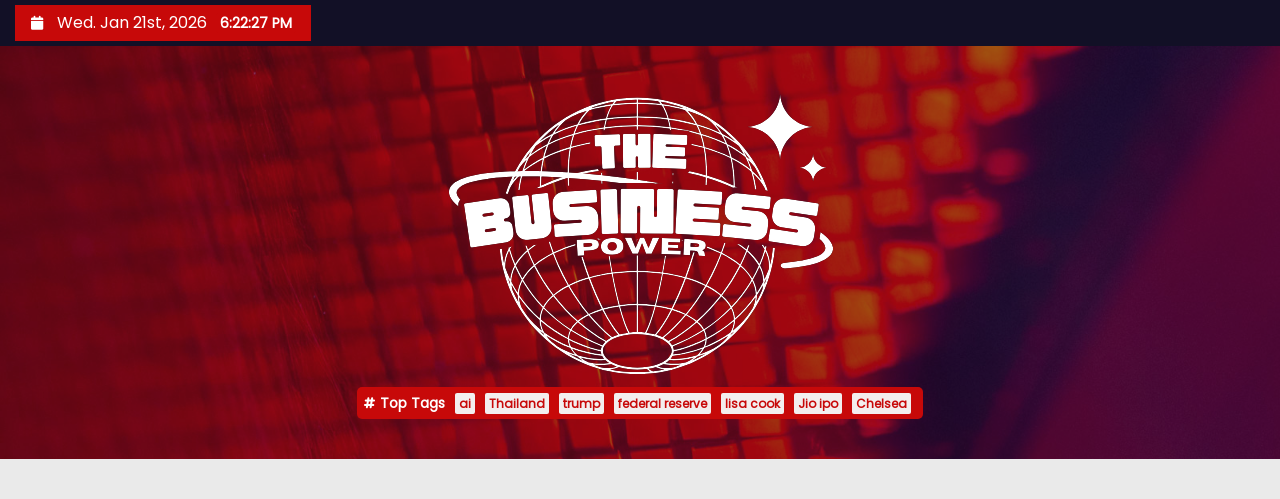

--- FILE ---
content_type: text/html; charset=UTF-8
request_url: https://thebusinesspower.com/leonas-dilemma-the-wrong-way-to-use-healing-magic-chapter-66-training-arc-revealed/
body_size: 21712
content:
<!-- =========================
     Page Breadcrumb   
============================== -->
<!DOCTYPE html>
<html lang="en-GB" prefix="og: https://ogp.me/ns#">
<head>
<meta charset="UTF-8">
<meta name="viewport" content="width=device-width, initial-scale=1">
<link rel="profile" href="http://gmpg.org/xfn/11">
	<style>img:is([sizes="auto" i], [sizes^="auto," i]) { contain-intrinsic-size: 3000px 1500px }</style>
	
<!-- Search Engine Optimization by Rank Math - https://rankmath.com/ -->
<title>&quot;Leona&#039;s Dilemma: The Wrong Way to Use Healing Magic Chapter 66 Training Arc Revealed!&quot; -</title>
<meta name="description" content="Falga, the Divine Dragon, entrusts Leona, a former hero candidate, with the responsibility of training Usato for future endeavors in The Wrong Way to Use"/>
<meta name="robots" content="index, follow, max-snippet:-1, max-video-preview:-1, max-image-preview:large"/>
<link rel="canonical" href="https://thebusinesspower.com/leonas-dilemma-the-wrong-way-to-use-healing-magic-chapter-66-training-arc-revealed/" />
<meta property="og:locale" content="en_GB" />
<meta property="og:type" content="article" />
<meta property="og:title" content="&quot;Leona&#039;s Dilemma: The Wrong Way to Use Healing Magic Chapter 66 Training Arc Revealed!&quot; -" />
<meta property="og:description" content="Falga, the Divine Dragon, entrusts Leona, a former hero candidate, with the responsibility of training Usato for future endeavors in The Wrong Way to Use" />
<meta property="og:url" content="https://thebusinesspower.com/leonas-dilemma-the-wrong-way-to-use-healing-magic-chapter-66-training-arc-revealed/" />
<meta property="og:site_name" content="thebusinesspower" />
<meta property="article:section" content="Entertainment" />
<meta property="og:updated_time" content="2023-12-23T23:58:54+05:30" />
<meta property="og:image" content="https://thebusinesspower.com/wp-content/uploads/2023/12/The-Wrong-Way-to-Use-Healing-Magic-Chapter-66_-Release-Date-Spoiler-Recap.jpg" />
<meta property="og:image:secure_url" content="https://thebusinesspower.com/wp-content/uploads/2023/12/The-Wrong-Way-to-Use-Healing-Magic-Chapter-66_-Release-Date-Spoiler-Recap.jpg" />
<meta property="og:image:width" content="1200" />
<meta property="og:image:height" content="900" />
<meta property="og:image:alt" content="The Wrong Way to Use Healing Magic Chapter 66" />
<meta property="og:image:type" content="image/jpeg" />
<meta property="article:published_time" content="2023-12-23T23:58:51+05:30" />
<meta property="article:modified_time" content="2023-12-23T23:58:54+05:30" />
<meta name="twitter:card" content="summary_large_image" />
<meta name="twitter:title" content="&quot;Leona&#039;s Dilemma: The Wrong Way to Use Healing Magic Chapter 66 Training Arc Revealed!&quot; -" />
<meta name="twitter:description" content="Falga, the Divine Dragon, entrusts Leona, a former hero candidate, with the responsibility of training Usato for future endeavors in The Wrong Way to Use" />
<meta name="twitter:image" content="https://thebusinesspower.com/wp-content/uploads/2023/12/The-Wrong-Way-to-Use-Healing-Magic-Chapter-66_-Release-Date-Spoiler-Recap.jpg" />
<meta name="twitter:label1" content="Written by" />
<meta name="twitter:data1" content="Nishat Manzar" />
<meta name="twitter:label2" content="Time to read" />
<meta name="twitter:data2" content="3 minutes" />
<script type="application/ld+json" class="rank-math-schema">{"@context":"https://schema.org","@graph":[{"@type":["Person","Organization"],"@id":"https://thebusinesspower.com/#person","name":"thebusinesspower","logo":{"@type":"ImageObject","@id":"https://thebusinesspower.com/#logo","url":"https://thebusinesspower.com/wp-content/uploads/2023/09/cropped-Black_And_White_Modern_Vintage_Retro_Brand_Logo__1_-removebg-preview-1-150x150.png","contentUrl":"https://thebusinesspower.com/wp-content/uploads/2023/09/cropped-Black_And_White_Modern_Vintage_Retro_Brand_Logo__1_-removebg-preview-1-150x150.png","caption":"thebusinesspower","inLanguage":"en-GB"},"image":{"@type":"ImageObject","@id":"https://thebusinesspower.com/#logo","url":"https://thebusinesspower.com/wp-content/uploads/2023/09/cropped-Black_And_White_Modern_Vintage_Retro_Brand_Logo__1_-removebg-preview-1-150x150.png","contentUrl":"https://thebusinesspower.com/wp-content/uploads/2023/09/cropped-Black_And_White_Modern_Vintage_Retro_Brand_Logo__1_-removebg-preview-1-150x150.png","caption":"thebusinesspower","inLanguage":"en-GB"}},{"@type":"WebSite","@id":"https://thebusinesspower.com/#website","url":"https://thebusinesspower.com","name":"thebusinesspower","publisher":{"@id":"https://thebusinesspower.com/#person"},"inLanguage":"en-GB"},{"@type":"ImageObject","@id":"https://thebusinesspower.com/wp-content/uploads/2023/12/The-Wrong-Way-to-Use-Healing-Magic-Chapter-66_-Release-Date-Spoiler-Recap.jpg","url":"https://thebusinesspower.com/wp-content/uploads/2023/12/The-Wrong-Way-to-Use-Healing-Magic-Chapter-66_-Release-Date-Spoiler-Recap.jpg","width":"1200","height":"900","inLanguage":"en-GB"},{"@type":"BreadcrumbList","@id":"https://thebusinesspower.com/leonas-dilemma-the-wrong-way-to-use-healing-magic-chapter-66-training-arc-revealed/#breadcrumb","itemListElement":[{"@type":"ListItem","position":"1","item":{"@id":"https://thebusinesspower.com","name":"Home"}},{"@type":"ListItem","position":"2","item":{"@id":"https://thebusinesspower.com/category/entertainment/","name":"Entertainment"}},{"@type":"ListItem","position":"3","item":{"@id":"https://thebusinesspower.com/leonas-dilemma-the-wrong-way-to-use-healing-magic-chapter-66-training-arc-revealed/","name":"&#8220;Leona&#8217;s Dilemma: The Wrong Way to Use Healing Magic Chapter 66 Training Arc Revealed!&#8221;"}}]},{"@type":"WebPage","@id":"https://thebusinesspower.com/leonas-dilemma-the-wrong-way-to-use-healing-magic-chapter-66-training-arc-revealed/#webpage","url":"https://thebusinesspower.com/leonas-dilemma-the-wrong-way-to-use-healing-magic-chapter-66-training-arc-revealed/","name":"&quot;Leona&#039;s Dilemma: The Wrong Way to Use Healing Magic Chapter 66 Training Arc Revealed!&quot; -","datePublished":"2023-12-23T23:58:51+05:30","dateModified":"2023-12-23T23:58:54+05:30","isPartOf":{"@id":"https://thebusinesspower.com/#website"},"primaryImageOfPage":{"@id":"https://thebusinesspower.com/wp-content/uploads/2023/12/The-Wrong-Way-to-Use-Healing-Magic-Chapter-66_-Release-Date-Spoiler-Recap.jpg"},"inLanguage":"en-GB","breadcrumb":{"@id":"https://thebusinesspower.com/leonas-dilemma-the-wrong-way-to-use-healing-magic-chapter-66-training-arc-revealed/#breadcrumb"}},{"@type":"Person","@id":"https://thebusinesspower.com/author/thebusinesspower-com/","name":"Nishat Manzar","url":"https://thebusinesspower.com/author/thebusinesspower-com/","image":{"@type":"ImageObject","@id":"https://secure.gravatar.com/avatar/18c45b1fad70615fcd2c228a333d69100c141e34505a105936a12ca3da31b192?s=96&amp;d=mm&amp;r=g","url":"https://secure.gravatar.com/avatar/18c45b1fad70615fcd2c228a333d69100c141e34505a105936a12ca3da31b192?s=96&amp;d=mm&amp;r=g","caption":"Nishat Manzar","inLanguage":"en-GB"},"sameAs":["http://thebusinesspower.com"]},{"@type":"BlogPosting","headline":"&quot;Leona&#039;s Dilemma: The Wrong Way to Use Healing Magic Chapter 66 Training Arc Revealed!&quot; -","keywords":"The Wrong Way to Use Healing Magic Chapter 66","datePublished":"2023-12-23T23:58:51+05:30","dateModified":"2023-12-23T23:58:54+05:30","articleSection":"Entertainment","author":{"@id":"https://thebusinesspower.com/author/thebusinesspower-com/","name":"Nishat Manzar"},"publisher":{"@id":"https://thebusinesspower.com/#person"},"description":"Falga, the Divine Dragon, entrusts Leona, a former hero candidate, with the responsibility of training Usato for future endeavors in The Wrong Way to Use","name":"&quot;Leona&#039;s Dilemma: The Wrong Way to Use Healing Magic Chapter 66 Training Arc Revealed!&quot; -","@id":"https://thebusinesspower.com/leonas-dilemma-the-wrong-way-to-use-healing-magic-chapter-66-training-arc-revealed/#richSnippet","isPartOf":{"@id":"https://thebusinesspower.com/leonas-dilemma-the-wrong-way-to-use-healing-magic-chapter-66-training-arc-revealed/#webpage"},"image":{"@id":"https://thebusinesspower.com/wp-content/uploads/2023/12/The-Wrong-Way-to-Use-Healing-Magic-Chapter-66_-Release-Date-Spoiler-Recap.jpg"},"inLanguage":"en-GB","mainEntityOfPage":{"@id":"https://thebusinesspower.com/leonas-dilemma-the-wrong-way-to-use-healing-magic-chapter-66-training-arc-revealed/#webpage"}}]}</script>
<!-- /Rank Math WordPress SEO plugin -->

<link rel='dns-prefetch' href='//www.googletagmanager.com' />
<link rel='dns-prefetch' href='//fonts.googleapis.com' />
<link rel='dns-prefetch' href='//pagead2.googlesyndication.com' />
<link rel="alternate" type="application/rss+xml" title=" &raquo; Feed" href="https://thebusinesspower.com/feed/" />
<link rel="alternate" type="application/rss+xml" title=" &raquo; Comments Feed" href="https://thebusinesspower.com/comments/feed/" />
<link rel="alternate" type="application/rss+xml" title=" &raquo; &#8220;Leona&#8217;s Dilemma: The Wrong Way to Use Healing Magic Chapter 66 Training Arc Revealed!&#8221; Comments Feed" href="https://thebusinesspower.com/leonas-dilemma-the-wrong-way-to-use-healing-magic-chapter-66-training-arc-revealed/feed/" />
<script type="text/javascript">
/* <![CDATA[ */
window._wpemojiSettings = {"baseUrl":"https:\/\/s.w.org\/images\/core\/emoji\/16.0.1\/72x72\/","ext":".png","svgUrl":"https:\/\/s.w.org\/images\/core\/emoji\/16.0.1\/svg\/","svgExt":".svg","source":{"concatemoji":"https:\/\/thebusinesspower.com\/wp-includes\/js\/wp-emoji-release.min.js?ver=6.8.3"}};
/*! This file is auto-generated */
!function(s,n){var o,i,e;function c(e){try{var t={supportTests:e,timestamp:(new Date).valueOf()};sessionStorage.setItem(o,JSON.stringify(t))}catch(e){}}function p(e,t,n){e.clearRect(0,0,e.canvas.width,e.canvas.height),e.fillText(t,0,0);var t=new Uint32Array(e.getImageData(0,0,e.canvas.width,e.canvas.height).data),a=(e.clearRect(0,0,e.canvas.width,e.canvas.height),e.fillText(n,0,0),new Uint32Array(e.getImageData(0,0,e.canvas.width,e.canvas.height).data));return t.every(function(e,t){return e===a[t]})}function u(e,t){e.clearRect(0,0,e.canvas.width,e.canvas.height),e.fillText(t,0,0);for(var n=e.getImageData(16,16,1,1),a=0;a<n.data.length;a++)if(0!==n.data[a])return!1;return!0}function f(e,t,n,a){switch(t){case"flag":return n(e,"\ud83c\udff3\ufe0f\u200d\u26a7\ufe0f","\ud83c\udff3\ufe0f\u200b\u26a7\ufe0f")?!1:!n(e,"\ud83c\udde8\ud83c\uddf6","\ud83c\udde8\u200b\ud83c\uddf6")&&!n(e,"\ud83c\udff4\udb40\udc67\udb40\udc62\udb40\udc65\udb40\udc6e\udb40\udc67\udb40\udc7f","\ud83c\udff4\u200b\udb40\udc67\u200b\udb40\udc62\u200b\udb40\udc65\u200b\udb40\udc6e\u200b\udb40\udc67\u200b\udb40\udc7f");case"emoji":return!a(e,"\ud83e\udedf")}return!1}function g(e,t,n,a){var r="undefined"!=typeof WorkerGlobalScope&&self instanceof WorkerGlobalScope?new OffscreenCanvas(300,150):s.createElement("canvas"),o=r.getContext("2d",{willReadFrequently:!0}),i=(o.textBaseline="top",o.font="600 32px Arial",{});return e.forEach(function(e){i[e]=t(o,e,n,a)}),i}function t(e){var t=s.createElement("script");t.src=e,t.defer=!0,s.head.appendChild(t)}"undefined"!=typeof Promise&&(o="wpEmojiSettingsSupports",i=["flag","emoji"],n.supports={everything:!0,everythingExceptFlag:!0},e=new Promise(function(e){s.addEventListener("DOMContentLoaded",e,{once:!0})}),new Promise(function(t){var n=function(){try{var e=JSON.parse(sessionStorage.getItem(o));if("object"==typeof e&&"number"==typeof e.timestamp&&(new Date).valueOf()<e.timestamp+604800&&"object"==typeof e.supportTests)return e.supportTests}catch(e){}return null}();if(!n){if("undefined"!=typeof Worker&&"undefined"!=typeof OffscreenCanvas&&"undefined"!=typeof URL&&URL.createObjectURL&&"undefined"!=typeof Blob)try{var e="postMessage("+g.toString()+"("+[JSON.stringify(i),f.toString(),p.toString(),u.toString()].join(",")+"));",a=new Blob([e],{type:"text/javascript"}),r=new Worker(URL.createObjectURL(a),{name:"wpTestEmojiSupports"});return void(r.onmessage=function(e){c(n=e.data),r.terminate(),t(n)})}catch(e){}c(n=g(i,f,p,u))}t(n)}).then(function(e){for(var t in e)n.supports[t]=e[t],n.supports.everything=n.supports.everything&&n.supports[t],"flag"!==t&&(n.supports.everythingExceptFlag=n.supports.everythingExceptFlag&&n.supports[t]);n.supports.everythingExceptFlag=n.supports.everythingExceptFlag&&!n.supports.flag,n.DOMReady=!1,n.readyCallback=function(){n.DOMReady=!0}}).then(function(){return e}).then(function(){var e;n.supports.everything||(n.readyCallback(),(e=n.source||{}).concatemoji?t(e.concatemoji):e.wpemoji&&e.twemoji&&(t(e.twemoji),t(e.wpemoji)))}))}((window,document),window._wpemojiSettings);
/* ]]> */
</script>

<style id='wp-emoji-styles-inline-css' type='text/css'>

	img.wp-smiley, img.emoji {
		display: inline !important;
		border: none !important;
		box-shadow: none !important;
		height: 1em !important;
		width: 1em !important;
		margin: 0 0.07em !important;
		vertical-align: -0.1em !important;
		background: none !important;
		padding: 0 !important;
	}
</style>
<link rel='stylesheet' id='wp-block-library-css' href='https://thebusinesspower.com/wp-includes/css/dist/block-library/style.min.css?ver=6.8.3' type='text/css' media='all' />
<style id='wp-block-library-theme-inline-css' type='text/css'>
.wp-block-audio :where(figcaption){color:#555;font-size:13px;text-align:center}.is-dark-theme .wp-block-audio :where(figcaption){color:#ffffffa6}.wp-block-audio{margin:0 0 1em}.wp-block-code{border:1px solid #ccc;border-radius:4px;font-family:Menlo,Consolas,monaco,monospace;padding:.8em 1em}.wp-block-embed :where(figcaption){color:#555;font-size:13px;text-align:center}.is-dark-theme .wp-block-embed :where(figcaption){color:#ffffffa6}.wp-block-embed{margin:0 0 1em}.blocks-gallery-caption{color:#555;font-size:13px;text-align:center}.is-dark-theme .blocks-gallery-caption{color:#ffffffa6}:root :where(.wp-block-image figcaption){color:#555;font-size:13px;text-align:center}.is-dark-theme :root :where(.wp-block-image figcaption){color:#ffffffa6}.wp-block-image{margin:0 0 1em}.wp-block-pullquote{border-bottom:4px solid;border-top:4px solid;color:currentColor;margin-bottom:1.75em}.wp-block-pullquote cite,.wp-block-pullquote footer,.wp-block-pullquote__citation{color:currentColor;font-size:.8125em;font-style:normal;text-transform:uppercase}.wp-block-quote{border-left:.25em solid;margin:0 0 1.75em;padding-left:1em}.wp-block-quote cite,.wp-block-quote footer{color:currentColor;font-size:.8125em;font-style:normal;position:relative}.wp-block-quote:where(.has-text-align-right){border-left:none;border-right:.25em solid;padding-left:0;padding-right:1em}.wp-block-quote:where(.has-text-align-center){border:none;padding-left:0}.wp-block-quote.is-large,.wp-block-quote.is-style-large,.wp-block-quote:where(.is-style-plain){border:none}.wp-block-search .wp-block-search__label{font-weight:700}.wp-block-search__button{border:1px solid #ccc;padding:.375em .625em}:where(.wp-block-group.has-background){padding:1.25em 2.375em}.wp-block-separator.has-css-opacity{opacity:.4}.wp-block-separator{border:none;border-bottom:2px solid;margin-left:auto;margin-right:auto}.wp-block-separator.has-alpha-channel-opacity{opacity:1}.wp-block-separator:not(.is-style-wide):not(.is-style-dots){width:100px}.wp-block-separator.has-background:not(.is-style-dots){border-bottom:none;height:1px}.wp-block-separator.has-background:not(.is-style-wide):not(.is-style-dots){height:2px}.wp-block-table{margin:0 0 1em}.wp-block-table td,.wp-block-table th{word-break:normal}.wp-block-table :where(figcaption){color:#555;font-size:13px;text-align:center}.is-dark-theme .wp-block-table :where(figcaption){color:#ffffffa6}.wp-block-video :where(figcaption){color:#555;font-size:13px;text-align:center}.is-dark-theme .wp-block-video :where(figcaption){color:#ffffffa6}.wp-block-video{margin:0 0 1em}:root :where(.wp-block-template-part.has-background){margin-bottom:0;margin-top:0;padding:1.25em 2.375em}
</style>
<style id='classic-theme-styles-inline-css' type='text/css'>
/*! This file is auto-generated */
.wp-block-button__link{color:#fff;background-color:#32373c;border-radius:9999px;box-shadow:none;text-decoration:none;padding:calc(.667em + 2px) calc(1.333em + 2px);font-size:1.125em}.wp-block-file__button{background:#32373c;color:#fff;text-decoration:none}
</style>
<style id='global-styles-inline-css' type='text/css'>
:root{--wp--preset--aspect-ratio--square: 1;--wp--preset--aspect-ratio--4-3: 4/3;--wp--preset--aspect-ratio--3-4: 3/4;--wp--preset--aspect-ratio--3-2: 3/2;--wp--preset--aspect-ratio--2-3: 2/3;--wp--preset--aspect-ratio--16-9: 16/9;--wp--preset--aspect-ratio--9-16: 9/16;--wp--preset--color--black: #000000;--wp--preset--color--cyan-bluish-gray: #abb8c3;--wp--preset--color--white: #ffffff;--wp--preset--color--pale-pink: #f78da7;--wp--preset--color--vivid-red: #cf2e2e;--wp--preset--color--luminous-vivid-orange: #ff6900;--wp--preset--color--luminous-vivid-amber: #fcb900;--wp--preset--color--light-green-cyan: #7bdcb5;--wp--preset--color--vivid-green-cyan: #00d084;--wp--preset--color--pale-cyan-blue: #8ed1fc;--wp--preset--color--vivid-cyan-blue: #0693e3;--wp--preset--color--vivid-purple: #9b51e0;--wp--preset--gradient--vivid-cyan-blue-to-vivid-purple: linear-gradient(135deg,rgba(6,147,227,1) 0%,rgb(155,81,224) 100%);--wp--preset--gradient--light-green-cyan-to-vivid-green-cyan: linear-gradient(135deg,rgb(122,220,180) 0%,rgb(0,208,130) 100%);--wp--preset--gradient--luminous-vivid-amber-to-luminous-vivid-orange: linear-gradient(135deg,rgba(252,185,0,1) 0%,rgba(255,105,0,1) 100%);--wp--preset--gradient--luminous-vivid-orange-to-vivid-red: linear-gradient(135deg,rgba(255,105,0,1) 0%,rgb(207,46,46) 100%);--wp--preset--gradient--very-light-gray-to-cyan-bluish-gray: linear-gradient(135deg,rgb(238,238,238) 0%,rgb(169,184,195) 100%);--wp--preset--gradient--cool-to-warm-spectrum: linear-gradient(135deg,rgb(74,234,220) 0%,rgb(151,120,209) 20%,rgb(207,42,186) 40%,rgb(238,44,130) 60%,rgb(251,105,98) 80%,rgb(254,248,76) 100%);--wp--preset--gradient--blush-light-purple: linear-gradient(135deg,rgb(255,206,236) 0%,rgb(152,150,240) 100%);--wp--preset--gradient--blush-bordeaux: linear-gradient(135deg,rgb(254,205,165) 0%,rgb(254,45,45) 50%,rgb(107,0,62) 100%);--wp--preset--gradient--luminous-dusk: linear-gradient(135deg,rgb(255,203,112) 0%,rgb(199,81,192) 50%,rgb(65,88,208) 100%);--wp--preset--gradient--pale-ocean: linear-gradient(135deg,rgb(255,245,203) 0%,rgb(182,227,212) 50%,rgb(51,167,181) 100%);--wp--preset--gradient--electric-grass: linear-gradient(135deg,rgb(202,248,128) 0%,rgb(113,206,126) 100%);--wp--preset--gradient--midnight: linear-gradient(135deg,rgb(2,3,129) 0%,rgb(40,116,252) 100%);--wp--preset--font-size--small: 13px;--wp--preset--font-size--medium: 20px;--wp--preset--font-size--large: 36px;--wp--preset--font-size--x-large: 42px;--wp--preset--spacing--20: 0.44rem;--wp--preset--spacing--30: 0.67rem;--wp--preset--spacing--40: 1rem;--wp--preset--spacing--50: 1.5rem;--wp--preset--spacing--60: 2.25rem;--wp--preset--spacing--70: 3.38rem;--wp--preset--spacing--80: 5.06rem;--wp--preset--shadow--natural: 6px 6px 9px rgba(0, 0, 0, 0.2);--wp--preset--shadow--deep: 12px 12px 50px rgba(0, 0, 0, 0.4);--wp--preset--shadow--sharp: 6px 6px 0px rgba(0, 0, 0, 0.2);--wp--preset--shadow--outlined: 6px 6px 0px -3px rgba(255, 255, 255, 1), 6px 6px rgba(0, 0, 0, 1);--wp--preset--shadow--crisp: 6px 6px 0px rgba(0, 0, 0, 1);}:where(.is-layout-flex){gap: 0.5em;}:where(.is-layout-grid){gap: 0.5em;}body .is-layout-flex{display: flex;}.is-layout-flex{flex-wrap: wrap;align-items: center;}.is-layout-flex > :is(*, div){margin: 0;}body .is-layout-grid{display: grid;}.is-layout-grid > :is(*, div){margin: 0;}:where(.wp-block-columns.is-layout-flex){gap: 2em;}:where(.wp-block-columns.is-layout-grid){gap: 2em;}:where(.wp-block-post-template.is-layout-flex){gap: 1.25em;}:where(.wp-block-post-template.is-layout-grid){gap: 1.25em;}.has-black-color{color: var(--wp--preset--color--black) !important;}.has-cyan-bluish-gray-color{color: var(--wp--preset--color--cyan-bluish-gray) !important;}.has-white-color{color: var(--wp--preset--color--white) !important;}.has-pale-pink-color{color: var(--wp--preset--color--pale-pink) !important;}.has-vivid-red-color{color: var(--wp--preset--color--vivid-red) !important;}.has-luminous-vivid-orange-color{color: var(--wp--preset--color--luminous-vivid-orange) !important;}.has-luminous-vivid-amber-color{color: var(--wp--preset--color--luminous-vivid-amber) !important;}.has-light-green-cyan-color{color: var(--wp--preset--color--light-green-cyan) !important;}.has-vivid-green-cyan-color{color: var(--wp--preset--color--vivid-green-cyan) !important;}.has-pale-cyan-blue-color{color: var(--wp--preset--color--pale-cyan-blue) !important;}.has-vivid-cyan-blue-color{color: var(--wp--preset--color--vivid-cyan-blue) !important;}.has-vivid-purple-color{color: var(--wp--preset--color--vivid-purple) !important;}.has-black-background-color{background-color: var(--wp--preset--color--black) !important;}.has-cyan-bluish-gray-background-color{background-color: var(--wp--preset--color--cyan-bluish-gray) !important;}.has-white-background-color{background-color: var(--wp--preset--color--white) !important;}.has-pale-pink-background-color{background-color: var(--wp--preset--color--pale-pink) !important;}.has-vivid-red-background-color{background-color: var(--wp--preset--color--vivid-red) !important;}.has-luminous-vivid-orange-background-color{background-color: var(--wp--preset--color--luminous-vivid-orange) !important;}.has-luminous-vivid-amber-background-color{background-color: var(--wp--preset--color--luminous-vivid-amber) !important;}.has-light-green-cyan-background-color{background-color: var(--wp--preset--color--light-green-cyan) !important;}.has-vivid-green-cyan-background-color{background-color: var(--wp--preset--color--vivid-green-cyan) !important;}.has-pale-cyan-blue-background-color{background-color: var(--wp--preset--color--pale-cyan-blue) !important;}.has-vivid-cyan-blue-background-color{background-color: var(--wp--preset--color--vivid-cyan-blue) !important;}.has-vivid-purple-background-color{background-color: var(--wp--preset--color--vivid-purple) !important;}.has-black-border-color{border-color: var(--wp--preset--color--black) !important;}.has-cyan-bluish-gray-border-color{border-color: var(--wp--preset--color--cyan-bluish-gray) !important;}.has-white-border-color{border-color: var(--wp--preset--color--white) !important;}.has-pale-pink-border-color{border-color: var(--wp--preset--color--pale-pink) !important;}.has-vivid-red-border-color{border-color: var(--wp--preset--color--vivid-red) !important;}.has-luminous-vivid-orange-border-color{border-color: var(--wp--preset--color--luminous-vivid-orange) !important;}.has-luminous-vivid-amber-border-color{border-color: var(--wp--preset--color--luminous-vivid-amber) !important;}.has-light-green-cyan-border-color{border-color: var(--wp--preset--color--light-green-cyan) !important;}.has-vivid-green-cyan-border-color{border-color: var(--wp--preset--color--vivid-green-cyan) !important;}.has-pale-cyan-blue-border-color{border-color: var(--wp--preset--color--pale-cyan-blue) !important;}.has-vivid-cyan-blue-border-color{border-color: var(--wp--preset--color--vivid-cyan-blue) !important;}.has-vivid-purple-border-color{border-color: var(--wp--preset--color--vivid-purple) !important;}.has-vivid-cyan-blue-to-vivid-purple-gradient-background{background: var(--wp--preset--gradient--vivid-cyan-blue-to-vivid-purple) !important;}.has-light-green-cyan-to-vivid-green-cyan-gradient-background{background: var(--wp--preset--gradient--light-green-cyan-to-vivid-green-cyan) !important;}.has-luminous-vivid-amber-to-luminous-vivid-orange-gradient-background{background: var(--wp--preset--gradient--luminous-vivid-amber-to-luminous-vivid-orange) !important;}.has-luminous-vivid-orange-to-vivid-red-gradient-background{background: var(--wp--preset--gradient--luminous-vivid-orange-to-vivid-red) !important;}.has-very-light-gray-to-cyan-bluish-gray-gradient-background{background: var(--wp--preset--gradient--very-light-gray-to-cyan-bluish-gray) !important;}.has-cool-to-warm-spectrum-gradient-background{background: var(--wp--preset--gradient--cool-to-warm-spectrum) !important;}.has-blush-light-purple-gradient-background{background: var(--wp--preset--gradient--blush-light-purple) !important;}.has-blush-bordeaux-gradient-background{background: var(--wp--preset--gradient--blush-bordeaux) !important;}.has-luminous-dusk-gradient-background{background: var(--wp--preset--gradient--luminous-dusk) !important;}.has-pale-ocean-gradient-background{background: var(--wp--preset--gradient--pale-ocean) !important;}.has-electric-grass-gradient-background{background: var(--wp--preset--gradient--electric-grass) !important;}.has-midnight-gradient-background{background: var(--wp--preset--gradient--midnight) !important;}.has-small-font-size{font-size: var(--wp--preset--font-size--small) !important;}.has-medium-font-size{font-size: var(--wp--preset--font-size--medium) !important;}.has-large-font-size{font-size: var(--wp--preset--font-size--large) !important;}.has-x-large-font-size{font-size: var(--wp--preset--font-size--x-large) !important;}
:where(.wp-block-post-template.is-layout-flex){gap: 1.25em;}:where(.wp-block-post-template.is-layout-grid){gap: 1.25em;}
:where(.wp-block-columns.is-layout-flex){gap: 2em;}:where(.wp-block-columns.is-layout-grid){gap: 2em;}
:root :where(.wp-block-pullquote){font-size: 1.5em;line-height: 1.6;}
</style>
<link rel='stylesheet' id='contact-form-7-css' href='https://thebusinesspower.com/wp-content/plugins/contact-form-7/includes/css/styles.css?ver=5.8' type='text/css' media='all' />
<link rel='stylesheet' id='newses-fonts-css' href='//fonts.googleapis.com/css?family=Rubik%3A400%2C500%2C700%7CPoppins%3A400%26display%3Dswap&#038;subset=latin%2Clatin-ext' type='text/css' media='all' />
<link rel='stylesheet' id='bootstrap-css' href='https://thebusinesspower.com/wp-content/themes/newses/css/bootstrap.css?ver=6.8.3' type='text/css' media='all' />
<link rel='stylesheet' id='newses-style-css' href='https://thebusinesspower.com/wp-content/themes/newses/style.css?ver=6.8.3' type='text/css' media='all' />
<link rel='stylesheet' id='newses-default-css' href='https://thebusinesspower.com/wp-content/themes/newses/css/colors/default.css?ver=6.8.3' type='text/css' media='all' />
<link rel='stylesheet' id='all-font-awesome-css' href='https://thebusinesspower.com/wp-content/themes/newses/css/font-awesome.css?ver=6.8.3' type='text/css' media='all' />
<link rel='stylesheet' id='smartmenus-css' href='https://thebusinesspower.com/wp-content/themes/newses/css/jquery.smartmenus.bootstrap.css?ver=6.8.3' type='text/css' media='all' />
<link rel='stylesheet' id='newses-swiper.min-css' href='https://thebusinesspower.com/wp-content/themes/newses/css/swiper.min.css?ver=6.8.3' type='text/css' media='all' />
<style id='generateblocks-inline-css' type='text/css'>
.gb-container .wp-block-image img{vertical-align:middle;}.gb-container .gb-shape{position:absolute;overflow:hidden;pointer-events:none;line-height:0;}.gb-container .gb-shape svg{fill:currentColor;}
</style>
<link rel='stylesheet' id='generate-sticky-css' href='https://thebusinesspower.com/wp-content/plugins/gp-premium/menu-plus/functions/css/sticky.min.css?ver=2.3.2' type='text/css' media='all' />
<link rel='stylesheet' id='generate-offside-css' href='https://thebusinesspower.com/wp-content/plugins/gp-premium/menu-plus/functions/css/offside.min.css?ver=2.3.2' type='text/css' media='all' />
<link rel='stylesheet' id='gp-premium-icons-css' href='https://thebusinesspower.com/wp-content/plugins/gp-premium/general/icons/icons.min.css?ver=2.3.2' type='text/css' media='all' />
<script type="text/javascript" src="https://thebusinesspower.com/wp-includes/js/jquery/jquery.min.js?ver=3.7.1" id="jquery-core-js"></script>
<script type="text/javascript" src="https://thebusinesspower.com/wp-includes/js/jquery/jquery-migrate.min.js?ver=3.4.1" id="jquery-migrate-js"></script>
<script type="text/javascript" src="https://thebusinesspower.com/wp-content/themes/newses/js/navigation.js?ver=6.8.3" id="newses-navigation-js"></script>
<script type="text/javascript" src="https://thebusinesspower.com/wp-content/themes/newses/js/bootstrap.js?ver=6.8.3" id="bootstrap-js"></script>
<script type="text/javascript" src="https://thebusinesspower.com/wp-content/themes/newses/js/jquery.marquee.js?ver=6.8.3" id="newses-marquee-js-js"></script>
<script type="text/javascript" src="https://thebusinesspower.com/wp-content/themes/newses/js/swiper.min.js?ver=6.8.3" id="newses-swiper.min.js-js"></script>
<script type="text/javascript" src="https://thebusinesspower.com/wp-content/themes/newses/js/jquery.smartmenus.js?ver=6.8.3" id="smartmenus-js-js"></script>
<script type="text/javascript" src="https://thebusinesspower.com/wp-content/themes/newses/js/bootstrap-smartmenus.js?ver=6.8.3" id="bootstrap-smartmenus-js-js"></script>

<!-- Google tag (gtag.js) snippet added by Site Kit -->
<!-- Google Analytics snippet added by Site Kit -->
<script type="text/javascript" src="https://www.googletagmanager.com/gtag/js?id=GT-NSV9G85" id="google_gtagjs-js" async></script>
<script type="text/javascript" id="google_gtagjs-js-after">
/* <![CDATA[ */
window.dataLayer = window.dataLayer || [];function gtag(){dataLayer.push(arguments);}
gtag("set","linker",{"domains":["thebusinesspower.com"]});
gtag("js", new Date());
gtag("set", "developer_id.dZTNiMT", true);
gtag("config", "GT-NSV9G85");
/* ]]> */
</script>
<link rel="https://api.w.org/" href="https://thebusinesspower.com/wp-json/" /><link rel="alternate" title="JSON" type="application/json" href="https://thebusinesspower.com/wp-json/wp/v2/posts/4399" /><link rel="EditURI" type="application/rsd+xml" title="RSD" href="https://thebusinesspower.com/xmlrpc.php?rsd" />
<meta name="generator" content="WordPress 6.8.3" />
<link rel='shortlink' href='https://thebusinesspower.com/?p=4399' />
<link rel="alternate" title="oEmbed (JSON)" type="application/json+oembed" href="https://thebusinesspower.com/wp-json/oembed/1.0/embed?url=https%3A%2F%2Fthebusinesspower.com%2Fleonas-dilemma-the-wrong-way-to-use-healing-magic-chapter-66-training-arc-revealed%2F" />
<link rel="alternate" title="oEmbed (XML)" type="text/xml+oembed" href="https://thebusinesspower.com/wp-json/oembed/1.0/embed?url=https%3A%2F%2Fthebusinesspower.com%2Fleonas-dilemma-the-wrong-way-to-use-healing-magic-chapter-66-training-arc-revealed%2F&#038;format=xml" />
<meta name="generator" content="Site Kit by Google 1.170.0" /><link rel="pingback" href="https://thebusinesspower.com/xmlrpc.php">
<!-- Google AdSense meta tags added by Site Kit -->
<meta name="google-adsense-platform-account" content="ca-host-pub-2644536267352236">
<meta name="google-adsense-platform-domain" content="sitekit.withgoogle.com">
<!-- End Google AdSense meta tags added by Site Kit -->
<meta name="generator" content="Elementor 3.16.3; features: e_dom_optimization, e_optimized_assets_loading, e_optimized_css_loading, additional_custom_breakpoints; settings: css_print_method-external, google_font-enabled, font_display-swap">
<noscript><style>.lazyload[data-src]{display:none !important;}</style></noscript><style>.lazyload{background-image:none !important;}.lazyload:before{background-image:none !important;}</style><style>.wp-block-gallery.is-cropped .blocks-gallery-item picture{height:100%;width:100%;}</style>        <style type="text/css">
            
            body .mg-headwidget .site-branding-text a,
            .site-header .site-branding .site-title a:visited,
            .site-header .site-branding .site-title a:hover,
            body .mg-headwidget .site-branding-text .site-description {
                color: #fff;
            }
            .site-branding-text .site-title a {
                font-size: 40px;
            }
            @media only screen and (max-width: 640px) {
                .site-branding-text .site-title a {
                    font-size: 40px;
                }
            }
            @media only screen and (max-width: 375px) {
                .site-branding-text .site-title a {
                    font-size: 32px;
                }
            }
                    </style>
        
<!-- Google AdSense snippet added by Site Kit -->
<script type="text/javascript" async="async" src="https://pagead2.googlesyndication.com/pagead/js/adsbygoogle.js?client=ca-pub-7668337125955646&amp;host=ca-host-pub-2644536267352236" crossorigin="anonymous"></script>

<!-- End Google AdSense snippet added by Site Kit -->
<link rel="icon" href="https://thebusinesspower.com/wp-content/uploads/2023/09/cropped-Black-And-White-Modern-Vintage-Retro-Brand-Logo-1-2-32x32.png" sizes="32x32" />
<link rel="icon" href="https://thebusinesspower.com/wp-content/uploads/2023/09/cropped-Black-And-White-Modern-Vintage-Retro-Brand-Logo-1-2-192x192.png" sizes="192x192" />
<link rel="apple-touch-icon" href="https://thebusinesspower.com/wp-content/uploads/2023/09/cropped-Black-And-White-Modern-Vintage-Retro-Brand-Logo-1-2-180x180.png" />
<meta name="msapplication-TileImage" content="https://thebusinesspower.com/wp-content/uploads/2023/09/cropped-Black-And-White-Modern-Vintage-Retro-Brand-Logo-1-2-270x270.png" />
</head>
<body class="wp-singular post-template-default single single-post postid-4399 single-format-standard wp-custom-logo wp-embed-responsive wp-theme-newses wide post-image-above-header post-image-aligned-center slideout-enabled slideout-mobile sticky-menu-fade sticky-enabled both-sticky-menu elementor-default elementor-kit-6" >
<div id="page" class="site">
<a class="skip-link screen-reader-text" href="#content">
Skip to content</a>
    <!--wrapper-->
    <div class="wrapper" id="custom-background-css">
        <header class="mg-headwidget">
            <!--==================== TOP BAR ====================-->
            <div class="mg-head-detail d-none d-md-block">
    <div class="container">
        <div class="row align-items-center">
            <div class="col-md-6 col-xs-12 col-sm-6">
                <ul class="info-left">
                                <li>
                                    <i class="fa fa-calendar ml-3"></i>
                    Wed. Jan 21st, 2026                     <span id="time" class="time"></span>
                            </li>                        
                        </ul>
            </div>
            <div class="col-md-6 col-xs-12">
                <ul class="mg-social info-right">
                                </ul>
            </div>
        </div>
    </div>
</div>
            <div class="clearfix"></div>
                        <div class="mg-nav-widget-area-back lazyload" style='' data-back="https://thebusinesspower.com/wp-content/themes/newses/images/head-back.jpg" data-eio-rwidth="1600" data-eio-rheight="600">
                        <div class="overlay">
              <div class="inner"  style="background-color:rgba(18,16,38,0.4);" >
                <div class="container">
                    <div class="mg-nav-widget-area">
                        <div class="row align-items-center justify-content-center ">
                            <div class="col-md-12 text-center mx-auto ">
                                <div class="site-logo">
                                    <a href="https://thebusinesspower.com/" class="navbar-brand" rel="home"><picture><source  sizes='(max-width: 498px) 100vw, 498px' type="image/webp" data-srcset="https://thebusinesspower.com/wp-content/uploads/2023/09/cropped-Black_And_White_Modern_Vintage_Retro_Brand_Logo__1_-removebg-preview-1.png.webp 498w, https://thebusinesspower.com/wp-content/uploads/2023/09/cropped-Black_And_White_Modern_Vintage_Retro_Brand_Logo__1_-removebg-preview-1-300x180.png.webp 300w"><img width="498" height="299" src="[data-uri]" class="custom-logo lazyload" alt="" decoding="async" fetchpriority="high"   data-eio="p" data-src="https://thebusinesspower.com/wp-content/uploads/2023/09/cropped-Black_And_White_Modern_Vintage_Retro_Brand_Logo__1_-removebg-preview-1.png" data-srcset="https://thebusinesspower.com/wp-content/uploads/2023/09/cropped-Black_And_White_Modern_Vintage_Retro_Brand_Logo__1_-removebg-preview-1.png 498w, https://thebusinesspower.com/wp-content/uploads/2023/09/cropped-Black_And_White_Modern_Vintage_Retro_Brand_Logo__1_-removebg-preview-1-300x180.png 300w" data-sizes="auto" data-eio-rwidth="498" data-eio-rheight="299" /></picture><noscript><img width="498" height="299" src="https://thebusinesspower.com/wp-content/uploads/2023/09/cropped-Black_And_White_Modern_Vintage_Retro_Brand_Logo__1_-removebg-preview-1.png" class="custom-logo" alt="" decoding="async" fetchpriority="high" srcset="https://thebusinesspower.com/wp-content/uploads/2023/09/cropped-Black_And_White_Modern_Vintage_Retro_Brand_Logo__1_-removebg-preview-1.png 498w, https://thebusinesspower.com/wp-content/uploads/2023/09/cropped-Black_And_White_Modern_Vintage_Retro_Brand_Logo__1_-removebg-preview-1-300x180.png 300w" sizes="(max-width: 498px) 100vw, 498px" data-eio="l" /></noscript></a>                                </div>
                                <div class="site-branding-text ">
                                                                        <p class="site-title"> <a href="https://thebusinesspower.com/" rel="home"></a></p>
                                                                        <p class="site-description"></p>
                                </div>   
                            </div>
                           
            <div class="col-md-8 text-center-xs">
                                <!--== Top Tags ==-->
                  <div class="mg-tpt-tag-area">
                       <div class="mg-tpt-txnlst clearfix"><strong>Top Tags</strong><ul><li><a href="https://thebusinesspower.com/tag/ai/">ai</a></li><li><a href="https://thebusinesspower.com/tag/thailand/">Thailand</a></li><li><a href="https://thebusinesspower.com/tag/trump/">trump</a></li><li><a href="https://thebusinesspower.com/tag/federal-reserve/">federal reserve</a></li><li><a href="https://thebusinesspower.com/tag/lisa-cook/">lisa cook</a></li><li><a href="https://thebusinesspower.com/tag/jio-ipo/">Jio ipo</a></li><li><a href="https://thebusinesspower.com/tag/chelsea/">Chelsea</a></li></ul></div>          
                  </div>
                <!-- Trending line END -->
                  
            </div>
                                </div>
                    </div>
                </div>
                </div>
              </div>
          </div>
            <div class="mg-menu-full">
                <nav class="navbar navbar-expand-lg navbar-wp">
                    <div class="container">
                        <!-- Right nav -->
                    <div class="m-header align-items-center">
                        <a class="mobilehomebtn" href="https://thebusinesspower.com"><span class="fa-solid fa-house-chimney"></span></a>
                        <!-- navbar-toggle -->
                        <button class="navbar-toggler collapsed ml-auto" type="button" data-toggle="collapse" data-target="#navbar-wp" aria-controls="navbarSupportedContent" aria-expanded="false" aria-label="Toggle navigation">
                          <!-- <span class="my-1 mx-2 close"></span>
                          <span class="navbar-toggler-icon"></span> -->
                          <div class="burger">
                            <span class="burger-line"></span>
                            <span class="burger-line"></span>
                            <span class="burger-line"></span>
                          </div>
                        </button>
                        <!-- /navbar-toggle -->
                                    <div class="dropdown show mg-search-box">
                <a class="dropdown-toggle msearch ml-auto" href="#" role="button" id="dropdownMenuLink" data-toggle="dropdown" aria-haspopup="true" aria-expanded="false">
                    <i class="fa-solid fa-magnifying-glass"></i>
                </a>
                <div class="dropdown-menu searchinner" aria-labelledby="dropdownMenuLink">
                    <form role="search" method="get" id="searchform" action="https://thebusinesspower.com/">
  <div class="input-group">
    <input type="search" class="form-control" placeholder="Search" value="" name="s" />
    <span class="input-group-btn btn-default">
    <button type="submit" class="btn"> <i class="fa-solid fa-magnifying-glass"></i> </button>
    </span> </div>
</form>                </div>
            </div>
                  <a href="#" target="_blank" class="btn-theme px-3 ml-2">
            <i class="fa-solid fa-tv"></i>
        </a>
                            </div>
                    <!-- /Right nav -->
                    <!-- Navigation -->
                    <div class="collapse navbar-collapse" id="navbar-wp"> 
                      <ul id="menu-footer" class="nav navbar-nav mr-auto"><li class="active home"><a class="nav-link homebtn" title="Home" href="https://thebusinesspower.com"><span class='fa-solid fa-house-chimney'></span></a></li><li id="menu-item-3416" class="menu-item menu-item-type-custom menu-item-object-custom menu-item-home menu-item-3416"><a class="nav-link" title="Home" href="https://thebusinesspower.com">Home</a></li>
<li id="menu-item-3729" class="menu-item menu-item-type-taxonomy menu-item-object-category menu-item-3729"><a class="nav-link" title="News" href="https://thebusinesspower.com/category/news-2/">News</a></li>
<li id="menu-item-3414" class="menu-item menu-item-type-taxonomy menu-item-object-category menu-item-3414"><a class="nav-link" title="Business" href="https://thebusinesspower.com/category/business/">Business</a></li>
<li id="menu-item-3727" class="menu-item menu-item-type-taxonomy menu-item-object-category current-post-ancestor current-menu-parent current-post-parent menu-item-3727"><a class="nav-link" title="Entertainment" href="https://thebusinesspower.com/category/entertainment/">Entertainment</a></li>
<li id="menu-item-3222" class="menu-item menu-item-type-taxonomy menu-item-object-category menu-item-3222"><a class="nav-link" title="Industry" href="https://thebusinesspower.com/category/industry/">Industry</a></li>
<li id="menu-item-3415" class="menu-item menu-item-type-taxonomy menu-item-object-category menu-item-3415"><a class="nav-link" title="Education" href="https://thebusinesspower.com/category/education/">Education</a></li>
<li id="menu-item-3425" class="menu-item menu-item-type-taxonomy menu-item-object-category menu-item-3425"><a class="nav-link" title="Technology" href="https://thebusinesspower.com/category/technology/">Technology</a></li>
<li id="menu-item-3351" class="menu-item menu-item-type-post_type menu-item-object-page menu-item-3351"><a class="nav-link" title="About Us" href="https://thebusinesspower.com/about-us-3/">About Us</a></li>
<li id="menu-item-3695" class="menu-item menu-item-type-post_type menu-item-object-page menu-item-3695"><a class="nav-link" title="contact us" href="https://thebusinesspower.com/contact-us/">contact us</a></li>
</ul>                    </div>   
                    <!--/ Navigation -->
                    <!-- Right nav -->
                    <div class="desk-header pl-3 ml-auto my-2 my-lg-0 position-relative align-items-center">
                                  <div class="dropdown show mg-search-box">
                <a class="dropdown-toggle msearch ml-auto" href="#" role="button" id="dropdownMenuLink" data-toggle="dropdown" aria-haspopup="true" aria-expanded="false">
                    <i class="fa-solid fa-magnifying-glass"></i>
                </a>
                <div class="dropdown-menu searchinner" aria-labelledby="dropdownMenuLink">
                    <form role="search" method="get" id="searchform" action="https://thebusinesspower.com/">
  <div class="input-group">
    <input type="search" class="form-control" placeholder="Search" value="" name="s" />
    <span class="input-group-btn btn-default">
    <button type="submit" class="btn"> <i class="fa-solid fa-magnifying-glass"></i> </button>
    </span> </div>
</form>                </div>
            </div>
                  <a href="#" target="_blank" class="btn-theme px-3 ml-2">
            <i class="fa-solid fa-tv"></i>
        </a>
                            </div>
                    <!-- /Right nav --> 
                  </div>
                </nav>
            </div>
        </header>
        <div class="clearfix"></div>
        <!--== /Top Tags ==-->
                        <!--== Home Slider ==-->
                <!--==/ Home Slider ==-->
        <!--==================== Newses breadcrumb section ====================-->
<!-- =========================
     Page Content Section      
============================== -->
<main id="content" class="single-class content">
  <!--container-->
  <div class="container">
    <!--row-->
    <div class="row">
      <div class="col-md-12">
        <div class="mg-header mb-30">
          <div class="mg-blog-category"><a class="newses-categories category-color-1" href="https://thebusinesspower.com/category/entertainment/"> 
                                 Entertainment
                             </a></div>              <h1 class="title">&#8220;Leona&#8217;s Dilemma: The Wrong Way to Use Healing Magic Chapter 66 Training Arc Revealed!&#8221;</h1>
                              <div class="media mg-info-author-block"> 
                                            <a class="mg-author-pic" href="https://thebusinesspower.com/author/thebusinesspower-com/"> <img alt='' src="[data-uri]"  class="avatar avatar-150 photo lazyload" height='150' width='150' decoding='async' data-src="https://secure.gravatar.com/avatar/18c45b1fad70615fcd2c228a333d69100c141e34505a105936a12ca3da31b192?s=150&d=mm&r=g" data-srcset="https://secure.gravatar.com/avatar/18c45b1fad70615fcd2c228a333d69100c141e34505a105936a12ca3da31b192?s=300&#038;d=mm&#038;r=g 2x" data-eio-rwidth="150" data-eio-rheight="150" /><noscript><img alt='' src='https://secure.gravatar.com/avatar/18c45b1fad70615fcd2c228a333d69100c141e34505a105936a12ca3da31b192?s=150&#038;d=mm&#038;r=g' srcset='https://secure.gravatar.com/avatar/18c45b1fad70615fcd2c228a333d69100c141e34505a105936a12ca3da31b192?s=300&#038;d=mm&#038;r=g 2x' class='avatar avatar-150 photo' height='150' width='150' decoding='async' data-eio="l" /></noscript> </a>
                                        <div class="media-body">
                                                    <h4 class="media-heading"><span>By</span><a href="https://thebusinesspower.com/author/thebusinesspower-com/">Nishat Manzar</a></h4>
                                                    <span class="mg-blog-date"><i class="fa-regular fa-clock"></i> 
                                Dec 23, 2023                            </span>
                                            </div>
                </div>
                        </div>
      </div>
    </div>
    <div class="single-main-content row">
              <div class="col-lg-9 col-md-8">
                        <div class="mg-blog-post-box"> 
            <picture><source  sizes='(max-width: 1200px) 100vw, 1200px' type="image/webp" data-srcset="https://thebusinesspower.com/wp-content/uploads/2023/12/The-Wrong-Way-to-Use-Healing-Magic-Chapter-66_-Release-Date-Spoiler-Recap.jpg.webp 1200w, https://thebusinesspower.com/wp-content/uploads/2023/12/The-Wrong-Way-to-Use-Healing-Magic-Chapter-66_-Release-Date-Spoiler-Recap-300x225.jpg.webp 300w, https://thebusinesspower.com/wp-content/uploads/2023/12/The-Wrong-Way-to-Use-Healing-Magic-Chapter-66_-Release-Date-Spoiler-Recap-1024x768.jpg.webp 1024w, https://thebusinesspower.com/wp-content/uploads/2023/12/The-Wrong-Way-to-Use-Healing-Magic-Chapter-66_-Release-Date-Spoiler-Recap-768x576.jpg.webp 768w"><img width="1200" height="900" src="[data-uri]" class="img-responsive wp-post-image lazyload" alt="" decoding="async"   data-eio="p" data-src="https://thebusinesspower.com/wp-content/uploads/2023/12/The-Wrong-Way-to-Use-Healing-Magic-Chapter-66_-Release-Date-Spoiler-Recap.jpg" data-srcset="https://thebusinesspower.com/wp-content/uploads/2023/12/The-Wrong-Way-to-Use-Healing-Magic-Chapter-66_-Release-Date-Spoiler-Recap.jpg 1200w, https://thebusinesspower.com/wp-content/uploads/2023/12/The-Wrong-Way-to-Use-Healing-Magic-Chapter-66_-Release-Date-Spoiler-Recap-300x225.jpg 300w, https://thebusinesspower.com/wp-content/uploads/2023/12/The-Wrong-Way-to-Use-Healing-Magic-Chapter-66_-Release-Date-Spoiler-Recap-1024x768.jpg 1024w, https://thebusinesspower.com/wp-content/uploads/2023/12/The-Wrong-Way-to-Use-Healing-Magic-Chapter-66_-Release-Date-Spoiler-Recap-768x576.jpg 768w" data-sizes="auto" data-eio-rwidth="1200" data-eio-rheight="900" /></picture><noscript><img width="1200" height="900" src="https://thebusinesspower.com/wp-content/uploads/2023/12/The-Wrong-Way-to-Use-Healing-Magic-Chapter-66_-Release-Date-Spoiler-Recap.jpg" class="img-responsive wp-post-image" alt="" decoding="async" srcset="https://thebusinesspower.com/wp-content/uploads/2023/12/The-Wrong-Way-to-Use-Healing-Magic-Chapter-66_-Release-Date-Spoiler-Recap.jpg 1200w, https://thebusinesspower.com/wp-content/uploads/2023/12/The-Wrong-Way-to-Use-Healing-Magic-Chapter-66_-Release-Date-Spoiler-Recap-300x225.jpg 300w, https://thebusinesspower.com/wp-content/uploads/2023/12/The-Wrong-Way-to-Use-Healing-Magic-Chapter-66_-Release-Date-Spoiler-Recap-1024x768.jpg 1024w, https://thebusinesspower.com/wp-content/uploads/2023/12/The-Wrong-Way-to-Use-Healing-Magic-Chapter-66_-Release-Date-Spoiler-Recap-768x576.jpg 768w" sizes="(max-width: 1200px) 100vw, 1200px" data-eio="l" /></noscript>            <article class="small single p-3">
                
<p>Falga, the Divine Dragon, entrusts Leona, a former hero candidate, with the responsibility of training Usato for future endeavors in The Wrong Way to Use Healing Magic Chapter 66. Despite this divine assignment, Leona harbors reservations and carries unresolved issues that cast a shadow over the entire affair. The onus of resolving these lingering concerns falls squarely on Usato&#8217;s shoulders.</p>



<p>Following the triumph over the malevolent dragon, the party anticipates revealing itself to Falga&#8217;s benevolent counterpart. However, an unspoken truth lingers as Amako withholds her direct involvement in awakening the evil dragon. Usato, indifferent to the magnitude of the damage and perhaps accommodating towards his partner, allows this revelation to go unaddressed.</p>



<p>Amidst the aftermath, the enigma surrounding Karon&#8217;s transformation into the demon lord persists among the party members. Fortunately, Falga, possessing a wealth of knowledge, becomes an invaluable source of insights, providing the party with a deeper understanding that would have remained elusive otherwise. The encounter with the wise dragon proves fruitful, yet it leaves the party with a fresh set of questions, adding new layers of complexity to their ongoing journey.</p>



<h2 class="wp-block-heading"><strong>Spoiler Alert:</strong></h2>



<p>In the forthcoming installment, The Wrong Way to Use Healing Magic Chapter 66, the narrative takes a turn towards a training arc within the fantasy realm. Usato finds himself undergoing an instructive phase guided by Leona, a dual role-holder as a guardian for Princess Norn and a former candidate for the hero position. Leona&#8217;s journey took an unexpected twist, rendering her ineligible for the esteemed hero role that entails purging the world of evil forces.</p>



<p>Once entrusted with a crucial responsibility, circumstances led Leona to relinquish her role, subsequently passing the mantle to another. Complicating matters, Leona is now tasked with imparting swordsmanship skills to the newfound hero, the successor in the ongoing battle against the demon lord – the very same demon lord who held the heroic title before her. This sets the stage for a profound exploration into the mysteries of being the world&#8217;s chosen hero, prompting contemplation on the true essence of heroism and its impact on an individual. The chapter delves into the complexities and implications of bearing the heroic mantle, unraveling the multifaceted nature of this pivotal role.</p>



<h2 class="wp-block-heading"><strong>Recap:</strong></h2>



<p>Chapter 65 of The Wrong Way to Use Healing Magic commences with a draconic directive, urging Nea and Amako to unveil their concealed identities. Princess Norn, taken aback by this revelation, processes the information and, despite the shock, embraces the truth, leading her to a profound realization. If Nea and Amako harbor secret forms, it raises the query of whether Usato possesses a concealed aspect as well, prompting the princess to encourage him to disclose it to the group.</p>



<p>Usato, the main character, responds with a serene smile, asserting that the form he presents is his genuine self, free of hidden facets. The subsequent segment of the chapter revolves around Falga&#8217;s commendation of Usato&#8217;s commendable endeavors and the substantial progress he has achieved. In a quintessentially shonen fashion, Usato modestly attributes his accomplishments to the collective efforts of the entire party.</p>



<p>Despite Usato&#8217;s attempt to share the credit, the dragon remains undeterred and lauds him anew for recognizing his comrades&#8217; contributions and their recent battle. However, Falga harbors expectations for Usato to surpass his current capabilities and devises a small evaluative trial for him. This trial entails facing the most formidable adversary he has encountered and emerged victorious against – none other than Rose.</p>



<h2 class="wp-block-heading"><strong>When &amp; Where to Read:&nbsp;</strong></h2>



<figure class="wp-block-table"><table><tbody><tr><td><strong><em>Region</em></strong></td><td><strong>Release Time</strong></td><td><strong>Date</strong></td><td><strong>Where to Read</strong></td></tr><tr><td><strong><em>Pacific Daylight Time (West Coast)</em></strong></td><td>08:00 AM</td><td>December 29, 2023</td><td>Comic Walker</td></tr><tr><td><strong><em>Central Daylight Time (Central America)</em></strong></td><td>10:00 AM</td><td>December 29, 2023</td><td>Comic Walker</td></tr><tr><td><strong><em>Eastern Daylight Time (East Coast)</em></strong></td><td>11:00 AM</td><td>December 29, 2023</td><td>Comic Walker</td></tr><tr><td><strong><em>Greenwich Mediterranean Time (Britain)</em></strong></td><td>15:00 PM</td><td>December 29, 2023</td><td>Comic Walker</td></tr><tr><td><strong><em>Philippines Standard Time (Philippines)</em></strong></td><td>23:00 PM</td><td>December 29, 2023</td><td>Comic Walker</td></tr><tr><td><strong><em>Korean Standard Time (Korea)</em></strong></td><td>00:00 AM</td><td>December 30, 2023</td><td>Comic Walker</td></tr><tr><td><strong><em>Japanese Standard Time (Korea)</em></strong></td><td>00:00 AM</td><td>December 30, 2023</td><td>Comic Walker</td></tr><tr><td><strong><em>Australia Eastern Daylight Time</em></strong></td><td>02:00 AM</td><td>December 30, 2023</td><td>Comic Walker</td></tr></tbody></table></figure>



<p>&#8220;The Wrong Way to Use Healing Magic&#8221; Chapter 66 is scheduled to be released on December 29, 2023, and readers can access it on Comic Walker.</p>
        <script>
            function pinIt() {
                var e = document.createElement('script');
                e.setAttribute('type','text/javascript');
                e.setAttribute('charset','UTF-8');
                e.setAttribute('src','https://assets.pinterest.com/js/pinmarklet.js?r='+Math.random()*99999999);
                document.body.appendChild(e);
            }
        </script>

        <div class="post-share">
            <div class="post-share-icons cf"> 
                <a href="https://www.facebook.com/sharer.php?u=https%3A%2F%2Fthebusinesspower.com%2Fleonas-dilemma-the-wrong-way-to-use-healing-magic-chapter-66-training-arc-revealed%2F" class="link facebook" target="_blank" >
                    <i class="fa-brands fa-facebook-f"></i>
                </a> 
                <a href="http://twitter.com/share?url=https%3A%2F%2Fthebusinesspower.com%2Fleonas-dilemma-the-wrong-way-to-use-healing-magic-chapter-66-training-arc-revealed%2F&#038;text=%E2%80%9CLeona%E2%80%99s%20Dilemma%3A%20The%20Wrong%20Way%20to%20Use%20Healing%20Magic%20Chapter%2066%20Training%20Arc%20Revealed%21%E2%80%9D" class="link x-twitter" target="_blank">
                    <i class="fa-brands fa-x-twitter"></i>
                </a> 
                <a href="mailto:?subject=%26#8220;Leona%26#8217;s%20Dilemma:%20The%20Wrong%20Way%20to%20Use%20Healing%20Magic%20Chapter%2066%20Training%20Arc%20Revealed!%26#8221;&#038;body=https%3A%2F%2Fthebusinesspower.com%2Fleonas-dilemma-the-wrong-way-to-use-healing-magic-chapter-66-training-arc-revealed%2F" class="link email" target="_blank" >
                    <i class="fa-regular fa-envelope"></i>
                </a> 
                <a href="https://www.linkedin.com/sharing/share-offsite/?url=https%3A%2F%2Fthebusinesspower.com%2Fleonas-dilemma-the-wrong-way-to-use-healing-magic-chapter-66-training-arc-revealed%2F&#038;title=%E2%80%9CLeona%E2%80%99s%20Dilemma%3A%20The%20Wrong%20Way%20to%20Use%20Healing%20Magic%20Chapter%2066%20Training%20Arc%20Revealed%21%E2%80%9D" class="link linkedin" target="_blank" >
                    <i class="fa-brands fa-linkedin-in"></i>
                </a> 
                <a href="https://telegram.me/share/url?url=https%3A%2F%2Fthebusinesspower.com%2Fleonas-dilemma-the-wrong-way-to-use-healing-magic-chapter-66-training-arc-revealed%2F&#038;text&#038;title=%E2%80%9CLeona%E2%80%99s%20Dilemma%3A%20The%20Wrong%20Way%20to%20Use%20Healing%20Magic%20Chapter%2066%20Training%20Arc%20Revealed%21%E2%80%9D" class="link telegram" target="_blank" >
                    <i class="fa-brands fa-telegram"></i>
                </a> 
                <a href="javascript:pinIt();" class="link pinterest">
                    <i class="fa-brands fa-pinterest-p"></i>
                </a>
                <a class="print-r" href="javascript:window.print()"> 
                    <i class="fa-solid fa-print"></i>
                </a>   
            </div>
        </div>
                    <div class="clearfix mb-3"></div>
                    
	<nav class="navigation post-navigation" aria-label="Posts">
		<h2 class="screen-reader-text">Post navigation</h2>
		<div class="nav-links"><div class="nav-previous"><a href="https://thebusinesspower.com/kage-no-eiyuu-no-nichijou-tan-chapter-36-release-date-recap-spoilers/" rel="prev"><span>Kage No Eiyuu No Nichijou-Tan Chapter 36: Release Date, Recap &#038; Spoilers</span><div class="fa fa-angle-double-right"></div></a></div><div class="nav-next"><a href="https://thebusinesspower.com/navigating-love-and-peril-barbarians-proposal-in-surviving-the-game-chapter-45-spoilers/" rel="next"><div class="fa fa-angle-double-left"></div><span>&#8220;Navigating Love and Peril: Barbarian&#8217;s Proposal in Surviving The Game Chapter 45 Spoilers&#8221;</span></a></div></div>
	</nav>            </article>
        </div>
        <div class="clearfix mb-4"></div>
                <div class="media mg-info-author-block">
                <a class="mg-author-pic" href="https://thebusinesspower.com/author/thebusinesspower-com/"><img alt='' src="[data-uri]"  class="avatar avatar-150 photo lazyload" height='150' width='150' decoding='async' data-src="https://secure.gravatar.com/avatar/18c45b1fad70615fcd2c228a333d69100c141e34505a105936a12ca3da31b192?s=150&d=mm&r=g" data-srcset="https://secure.gravatar.com/avatar/18c45b1fad70615fcd2c228a333d69100c141e34505a105936a12ca3da31b192?s=300&#038;d=mm&#038;r=g 2x" data-eio-rwidth="150" data-eio-rheight="150" /><noscript><img alt='' src='https://secure.gravatar.com/avatar/18c45b1fad70615fcd2c228a333d69100c141e34505a105936a12ca3da31b192?s=150&#038;d=mm&#038;r=g' srcset='https://secure.gravatar.com/avatar/18c45b1fad70615fcd2c228a333d69100c141e34505a105936a12ca3da31b192?s=300&#038;d=mm&#038;r=g 2x' class='avatar avatar-150 photo' height='150' width='150' decoding='async' data-eio="l" /></noscript></a>
            <div class="media-body">
              <h4 class="media-heading">By <a href ="https://thebusinesspower.com/author/thebusinesspower-com/">Nishat Manzar</a></h4>
              <p></p>
            </div>
        </div>
                <div class="wd-back">
            <!--Start mg-realated-slider -->
            <!-- mg-sec-title -->
            <div class="mg-sec-title st3">
                <h4 class="related-title"><span class="bg">Related Post</span></h4>
            </div>
            <!-- // mg-sec-title -->
            <div class="small-list-post row">
                <!-- featured_post -->
                                        <!-- blog -->
                        <div class="small-post media col-md-6 col-sm-6 col-xs-12">
                            <div class="img-small-post back-img lazyload" style="" data-back="https://thebusinesspower.com/wp-content/uploads/2025/08/taylor-swift-engagement-1.webp" data-eio-rwidth="1200" data-eio-rheight="850">
                            <a href="https://thebusinesspower.com/taylor-swift-engagement-withh-travis/" class="link-div"></a>
                            </div>
                            <div class="small-post-content media-body">
                            <div class="mg-blog-category"><a class="newses-categories category-color-1" href="https://thebusinesspower.com/category/entertainment/"> 
                                 Entertainment
                             </a><a class="newses-categories category-color-1" href="https://thebusinesspower.com/category/news-2/"> 
                                 News
                             </a></div>                                <!-- small-post-content -->
                                <h5 class="title"><a href="https://thebusinesspower.com/taylor-swift-engagement-withh-travis/" title="Permalink to: How Fans Reacted to Taylor Swift and Travis Kelce&#8217;s Engagement">
                                    How Fans Reacted to Taylor Swift and Travis Kelce&#8217;s Engagement</a></h5>
                                <!-- // title_small_post -->
                                <div class="mg-blog-meta"> 
                                                                        <a href="https://thebusinesspower.com/2025/08/">
                                    Aug 27, 2025</a>
                                                                        <a href="https://thebusinesspower.com/author/thebusinesspower-com/"> <i class="fa fa-user-circle-o"></i> Nishat Manzar</a>
                                                                    </div>
                            </div>
                        </div>
                    <!-- blog -->
                                            <!-- blog -->
                        <div class="small-post media col-md-6 col-sm-6 col-xs-12">
                            <div class="img-small-post back-img lazyload" style="" data-back="https://thebusinesspower.com/wp-content/uploads/2025/08/crunchyroll-anime-.webp" data-eio-rwidth="1200" data-eio-rheight="850">
                            <a href="https://thebusinesspower.com/crunchyroll-summer-anime-season/" class="link-div"></a>
                            </div>
                            <div class="small-post-content media-body">
                            <div class="mg-blog-category"><a class="newses-categories category-color-1" href="https://thebusinesspower.com/category/entertainment/"> 
                                 Entertainment
                             </a></div>                                <!-- small-post-content -->
                                <h5 class="title"><a href="https://thebusinesspower.com/crunchyroll-summer-anime-season/" title="Permalink to: Crunchyroll Summer 2025 Anime Season list">
                                    Crunchyroll Summer 2025 Anime Season list</a></h5>
                                <!-- // title_small_post -->
                                <div class="mg-blog-meta"> 
                                                                        <a href="https://thebusinesspower.com/2025/08/">
                                    Aug 18, 2025</a>
                                                                        <a href="https://thebusinesspower.com/author/thebusinesspower-com/"> <i class="fa fa-user-circle-o"></i> Nishat Manzar</a>
                                                                    </div>
                            </div>
                        </div>
                    <!-- blog -->
                                            <!-- blog -->
                        <div class="small-post media col-md-6 col-sm-6 col-xs-12">
                            <div class="img-small-post back-img lazyload" style="" data-back="https://thebusinesspower.com/wp-content/uploads/2025/08/dev-ending.webp" data-eio-rwidth="1200" data-eio-rheight="850">
                            <a href="https://thebusinesspower.com/devs-ending-analysis/" class="link-div"></a>
                            </div>
                            <div class="small-post-content media-body">
                            <div class="mg-blog-category"><a class="newses-categories category-color-1" href="https://thebusinesspower.com/category/entertainment/"> 
                                 Entertainment
                             </a></div>                                <!-- small-post-content -->
                                <h5 class="title"><a href="https://thebusinesspower.com/devs-ending-analysis/" title="Permalink to: Devs Ending Analysis—When Philosophy Meets Science Fiction">
                                    Devs Ending Analysis—When Philosophy Meets Science Fiction</a></h5>
                                <!-- // title_small_post -->
                                <div class="mg-blog-meta"> 
                                                                        <a href="https://thebusinesspower.com/2025/08/">
                                    Aug 17, 2025</a>
                                                                        <a href="https://thebusinesspower.com/author/thebusinesspower-com/"> <i class="fa fa-user-circle-o"></i> Nishat Manzar</a>
                                                                    </div>
                            </div>
                        </div>
                    <!-- blog -->
                                </div>
        </div>
        <!--End mg-realated-slider -->
                </div>
        <aside class="col-lg-3 col-md-4">
                <div id="sidebar-right" class="mg-sidebar">
	<div id="block-2" class="mg-widget widget_block widget_search"><form role="search" method="get" action="https://thebusinesspower.com/" class="wp-block-search__button-outside wp-block-search__text-button wp-block-search"    ><label class="wp-block-search__label" for="wp-block-search__input-1" >Search</label><div class="wp-block-search__inside-wrapper " ><input class="wp-block-search__input" id="wp-block-search__input-1" placeholder="" value="" type="search" name="s" required /><button aria-label="Search" class="wp-block-search__button wp-element-button" type="submit" >Search</button></div></form></div>
		<div id="recent-posts-3" class="mg-widget widget_recent_entries">
		<div class="mg-wid-title"><h6 class="wtitle"><span class="bg">Recent Posts</span></h6></div>
		<ul>
											<li>
					<a href="https://thebusinesspower.com/nokias-massive-billion-u-s-investment/">Nokia&#8217;s Massive $4 Billion U.S. Investment&#8212;What It Means for America&#8217;s AI Future</a>
									</li>
											<li>
					<a href="https://thebusinesspower.com/is-there-an-ai-bubble/">Is There an AI Bubble? Are We in Trouble? The Truth Behind the 2025 AI Market Frenzy</a>
									</li>
											<li>
					<a href="https://thebusinesspower.com/why-bitcoin-crashed-in-november/">Why Bitcoin Crashed to Annual Lows in November 2025 ?</a>
									</li>
											<li>
					<a href="https://thebusinesspower.com/indias-first-solar-on-track-system-ncrtc-sets-new-benchmark/">India&#8217;s First Solar-On-Track System— NCRTC Sets New Benchmark in Sustainable Transit</a>
									</li>
											<li>
					<a href="https://thebusinesspower.com/australia-crushes-south-africa-as-alana-kings-record-breaking-performance/">Highlights&#8211;Australia Crushes South Africa as Alana King&#8217;s Record-Breaking Performance Seals Top Spot in Women&#8217;s World Cup</a>
									</li>
					</ul>

		</div></div>
        </aside>
    </div>
  </div>
</main>
<!--==================== MISSED AREA ====================-->
<div class="missed-section"></div>
<!--==================== FOOTER AREA ====================-->
    <footer class="footer"> 
        <div class="overlay">
                    <!--Start mg-footer-widget-area-->
                                <!--End mg-footer-widget-area-->
                
                        <!--Start mg-footer-widget-area-->
        <div class="mg-footer-bottom-area">
            <div class="container">
                                <div class="row align-items-center">
                    <!--col-md-4-->
                    <div class="col-md-6">
                        <a href="https://thebusinesspower.com/" class="navbar-brand" rel="home"><picture><source  sizes='(max-width: 498px) 100vw, 498px' type="image/webp" data-srcset="https://thebusinesspower.com/wp-content/uploads/2023/09/cropped-Black_And_White_Modern_Vintage_Retro_Brand_Logo__1_-removebg-preview-1.png.webp 498w, https://thebusinesspower.com/wp-content/uploads/2023/09/cropped-Black_And_White_Modern_Vintage_Retro_Brand_Logo__1_-removebg-preview-1-300x180.png.webp 300w"><img width="498" height="299" src="[data-uri]" class="custom-logo lazyload" alt="" decoding="async"   data-eio="p" data-src="https://thebusinesspower.com/wp-content/uploads/2023/09/cropped-Black_And_White_Modern_Vintage_Retro_Brand_Logo__1_-removebg-preview-1.png" data-srcset="https://thebusinesspower.com/wp-content/uploads/2023/09/cropped-Black_And_White_Modern_Vintage_Retro_Brand_Logo__1_-removebg-preview-1.png 498w, https://thebusinesspower.com/wp-content/uploads/2023/09/cropped-Black_And_White_Modern_Vintage_Retro_Brand_Logo__1_-removebg-preview-1-300x180.png 300w" data-sizes="auto" data-eio-rwidth="498" data-eio-rheight="299" /></picture><noscript><img width="498" height="299" src="https://thebusinesspower.com/wp-content/uploads/2023/09/cropped-Black_And_White_Modern_Vintage_Retro_Brand_Logo__1_-removebg-preview-1.png" class="custom-logo" alt="" decoding="async" srcset="https://thebusinesspower.com/wp-content/uploads/2023/09/cropped-Black_And_White_Modern_Vintage_Retro_Brand_Logo__1_-removebg-preview-1.png 498w, https://thebusinesspower.com/wp-content/uploads/2023/09/cropped-Black_And_White_Modern_Vintage_Retro_Brand_Logo__1_-removebg-preview-1-300x180.png 300w" sizes="(max-width: 498px) 100vw, 498px" data-eio="l" /></noscript></a>                        <div class="site-branding-text">
                            <p class="site-title-footer"> <a href="https://thebusinesspower.com/" rel="home"></a></p>
                            <p class="site-description-footer"></p>
                        </div>
                                            </div> 
                    <div class="col-md-6 text-right text-xs">    
                        <ul class="mg-social">
                                        <li>
                <a  target="_blank" href="https://www.facebook.com/profile.php?id=61557511630159">
                    <span class="icon-soci facebook"><i class="fa-brands fa-facebook-f"></i></span>
                </a>
            </li>
                        <li>
                <a target="_blank" href="https://twitter.com/">
                    <span class="icon-soci x-twitter"><i class="fa-brands fa-x-twitter"></i></span>
                </a>
            </li>
                        <li>
                <a target="_blank"  href="https://in.linkedin.com/">
                    <span class="icon-soci linkedin"><i class="fa-brands fa-linkedin-in"></i></span>
                </a>
            </li>
                        <li>
                <a target="_blank"  href="https://www.instagram.com/">
                    <span class="icon-soci instagram"><i class="fa-brands fa-instagram"></i></span>
                </a>
            </li>
             
                        </ul>
                    </div>
                </div>
                <!--/row-->
            </div>
            <!--/container-->
        </div>
        <!--End mg-footer-widget-area-->
                    <div class="mg-footer-copyright">
                            <div class="container">
            <div class="row">
                                <div class="col-md-6 text-xs">
                        <p>
                            <a href="https://en-gb.wordpress.org/">
                                Proudly powered by WordPress                            </a>
                            <span class="sep"> | </span>
                            Theme: Newses by <a href="https://themeansar.com/" rel="designer">Themeansar</a>.                        </p>
                    </div>
                                            <div class="col-md-6 text-md-right footer-menu text-xs">
                            <ul id="menu-footer-page" class="info-right"><li id="menu-item-3720" class="menu-item menu-item-type-post_type menu-item-object-page menu-item-3720"><a class="nav-link" title="About Us" href="https://thebusinesspower.com/about-us-3/">About Us</a></li>
<li id="menu-item-3721" class="menu-item menu-item-type-post_type menu-item-object-page menu-item-3721"><a class="nav-link" title="contact us" href="https://thebusinesspower.com/contact-us/">contact us</a></li>
<li id="menu-item-3722" class="menu-item menu-item-type-post_type menu-item-object-page menu-item-3722"><a class="nav-link" title="Terms &#038; Conditions" href="https://thebusinesspower.com/terms-conditions/">Terms &#038; Conditions</a></li>
<li id="menu-item-3723" class="menu-item menu-item-type-post_type menu-item-object-page menu-item-3723"><a class="nav-link" title="privacy policy" href="https://thebusinesspower.com/privacy-policy-2/">privacy policy</a></li>
<li id="menu-item-3726" class="menu-item menu-item-type-post_type menu-item-object-page menu-item-3726"><a class="nav-link" title="Disclaimer" href="https://thebusinesspower.com/disclaimer/">Disclaimer</a></li>
</ul>                        </div>
                                </div>
        </div>
                    </div>
            </div>
            <!--/overlay-->
        </footer>
        <!--/footer-->
    </div>
    <!--/wrapper-->
    <!--Scroll To Top-->
    <a href="#" class="ta_upscr bounceInup animated"><i class="fa-solid fa-angle-up"></i></a>
    <!--/Scroll To Top-->
<!-- /Scroll To Top -->
		<nav id="generate-slideout-menu" class="main-navigation slideout-navigation" itemtype="https://schema.org/SiteNavigationElement" itemscope>
			<div class="inside-navigation grid-container grid-parent">
				<button class="slideout-exit "> <span class="screen-reader-text">Close</span></button>			</div><!-- .inside-navigation -->
		</nav><!-- #site-navigation -->

					<div class="slideout-overlay">
							</div>
			<script type="speculationrules">
{"prefetch":[{"source":"document","where":{"and":[{"href_matches":"\/*"},{"not":{"href_matches":["\/wp-*.php","\/wp-admin\/*","\/wp-content\/uploads\/*","\/wp-content\/*","\/wp-content\/plugins\/*","\/wp-content\/themes\/newses\/*","\/*\\?(.+)"]}},{"not":{"selector_matches":"a[rel~=\"nofollow\"]"}},{"not":{"selector_matches":".no-prefetch, .no-prefetch a"}}]},"eagerness":"conservative"}]}
</script>
<script type="text/javascript" src="https://thebusinesspower.com/wp-content/plugins/gp-premium/menu-plus/functions/js/sticky.min.js?ver=2.3.2" id="generate-sticky-js"></script>
<script type="text/javascript" id="generate-offside-js-extra">
/* <![CDATA[ */
var offSide = {"side":"left"};
/* ]]> */
</script>
<script type="text/javascript" src="https://thebusinesspower.com/wp-content/plugins/gp-premium/menu-plus/functions/js/offside.min.js?ver=2.3.2" id="generate-offside-js"></script>
<script type="text/javascript" id="eio-lazy-load-js-before">
/* <![CDATA[ */
var eio_lazy_vars = {"exactdn_domain":"","skip_autoscale":0,"bg_min_dpr":1.1,"threshold":0,"use_dpr":1};
/* ]]> */
</script>
<script type="text/javascript" src="https://thebusinesspower.com/wp-content/plugins/ewww-image-optimizer/includes/lazysizes.min.js?ver=831" id="eio-lazy-load-js" async="async" data-wp-strategy="async"></script>
<script type="text/javascript" src="https://thebusinesspower.com/wp-content/plugins/contact-form-7/includes/swv/js/index.js?ver=5.8" id="swv-js"></script>
<script type="text/javascript" id="contact-form-7-js-extra">
/* <![CDATA[ */
var wpcf7 = {"api":{"root":"https:\/\/thebusinesspower.com\/wp-json\/","namespace":"contact-form-7\/v1"},"cached":"1"};
/* ]]> */
</script>
<script type="text/javascript" src="https://thebusinesspower.com/wp-content/plugins/contact-form-7/includes/js/index.js?ver=5.8" id="contact-form-7-js"></script>
<script type="text/javascript" src="https://thebusinesspower.com/wp-content/themes/newses/js/custom.js?ver=6.8.3" id="newses-custom-js"></script>
<script type="text/javascript" src="https://thebusinesspower.com/wp-content/themes/newses/js/custom-time.js?ver=6.8.3" id="newses-custom-time-js"></script>
	<script>
	/(trident|msie)/i.test(navigator.userAgent)&&document.getElementById&&window.addEventListener&&window.addEventListener("hashchange",function(){var t,e=location.hash.substring(1);/^[A-z0-9_-]+$/.test(e)&&(t=document.getElementById(e))&&(/^(?:a|select|input|button|textarea)$/i.test(t.tagName)||(t.tabIndex=-1),t.focus())},!1);
	</script>
	<script>
jQuery('a,input').bind('focus', function() {
    if(!jQuery(this).closest(".menu-item").length && ( jQuery(window).width() <= 992) ) {
    jQuery('.navbar-collapse').removeClass('show');
}})
</script>
</body>
</html>

<!-- Page cached by LiteSpeed Cache 7.7 on 2026-01-21 23:52:23 -->

--- FILE ---
content_type: text/html; charset=utf-8
request_url: https://www.google.com/recaptcha/api2/aframe
body_size: 270
content:
<!DOCTYPE HTML><html><head><meta http-equiv="content-type" content="text/html; charset=UTF-8"></head><body><script nonce="i2z9n3kVZZevBfGH5R8mMQ">/** Anti-fraud and anti-abuse applications only. See google.com/recaptcha */ try{var clients={'sodar':'https://pagead2.googlesyndication.com/pagead/sodar?'};window.addEventListener("message",function(a){try{if(a.source===window.parent){var b=JSON.parse(a.data);var c=clients[b['id']];if(c){var d=document.createElement('img');d.src=c+b['params']+'&rc='+(localStorage.getItem("rc::a")?sessionStorage.getItem("rc::b"):"");window.document.body.appendChild(d);sessionStorage.setItem("rc::e",parseInt(sessionStorage.getItem("rc::e")||0)+1);localStorage.setItem("rc::h",'1769019745934');}}}catch(b){}});window.parent.postMessage("_grecaptcha_ready", "*");}catch(b){}</script></body></html>